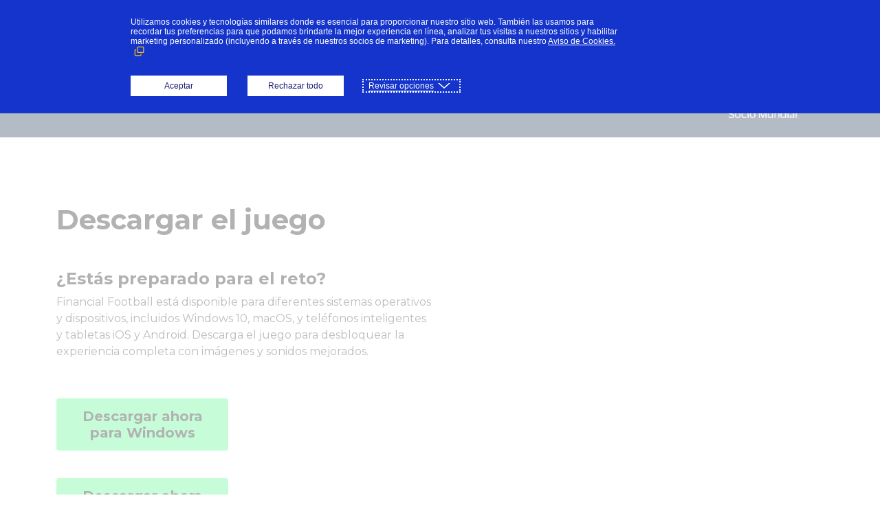

--- FILE ---
content_type: text/html; charset=utf-8
request_url: https://world.financialfootball.com/sp/download
body_size: 13673
content:
<!DOCTYPE html>
<html lang="sp"
      dir="ltr">
<head>
    
    <script>(function (w, d, s, l, i) {
            w[l] = w[l] || [];
            w[l].push({
                'gtm.start':
                    new Date().getTime(), event: 'gtm.js'
            });
            var f = d.getElementsByTagName(s)[0],
                j = d.createElement(s), dl = l != 'dataLayer' ? '&l=' + l : '';
            j.async = true;
            j.src =
                'https://www.googletagmanager.com/gtm.js?id=' + i + dl;
            f.parentNode.insertBefore(j, f);
        })(window, document, 'script', 'dataLayer', 'GTM-MS3D6BS');

    </script>

    
    <meta charset="utf-8">
    <meta name="description" content="World Financial Soccer">
    <meta name="keywords" content="">
    <meta http-equiv="X-UA-Compatible" content="IE=edge">
    <meta name="viewport" content="width=device-width, initial-scale=1">
    
    <meta name="csrf-token" content="FvsPEpPE1rACBjS24h5hPGEOQIRLNiIVCw1fP4XR">
    <title>Financial Soccer - Play</title>

    <link rel="preconnect" href="https://fonts.googleapis.com">
    <link rel="preconnect" href="https://fonts.gstatic.com" crossorigin>
    <link href="https://fonts.googleapis.com/css2?family=Montserrat:wght@400;500;600;700&display=swap" rel="stylesheet">

            <link href="/assets/css/bootstrap.css" rel="stylesheet" type="text/css">
        <link href="/assets/css/styles.css" rel="stylesheet" type="text/css">
</head>
    <script src="//policy.cookiereports.com/912a48ca_panel-es-ar.js"></script>
<body class="bg-white">

<noscript>
    <iframe src="https://www.googletagmanager.com/ns.html?id=GTM-MS3D6BS" height="0" width="0"
            style="display:none;visibility:hidden" sandbox="allow-scripts"></iframe>
</noscript>

<div class="container-fluid bg-fs-masthead">
    <div class="container h-fs-49px d-flex align-items-center justify-content-md-end justify-content-start">
        <ul class="navbar-nav">
            <li class="nav-item dropdown">
                <a class="nav-link text-white fw-fs-700 dropdown-toggle ms-5" href="#" id="languageDropdownMenuLink"
                   role="button" data-bs-toggle="dropdown" aria-expanded="false">
                    <span class="flag flag-spain">
                        Español</span>
                </a>
                <ul class="dropdown-menu dropdown-menu-dark" style="margin-left: -16px;"
                    aria-labelledby="languageDropdownMenuLink">
                                                                        <li><a class="dropdown-item text-white fw-fs-700" href="/lang/en"><span
                                        class="flag flag-us">
                                    English</span></a></li>
                                                    <li><a class="dropdown-item text-white fw-fs-700" href="/lang/ie"><span
                                        class="flag flag-united-kingdom">
                                    International English</span></a></li>
                                                    <li><a class="dropdown-item text-white fw-fs-700" href="/lang/ar"><span
                                        class="flag flag-mideast">
                                    عربي</span></a></li>
                                                    <li><a class="dropdown-item text-white fw-fs-700" href="/lang/sp"><span
                                        class="flag flag-spain">
                                    Español</span></a></li>
                                                    <li><a class="dropdown-item text-white fw-fs-700" href="/lang/pt"><span
                                        class="flag flag-brasil">
                                    Português</span></a></li>
                                                    <li><a class="dropdown-item text-white fw-fs-700" href="/lang/de"><span
                                        class="flag flag-germany">
                                    Deutsch</span></a></li>
                                                    <li><a class="dropdown-item text-white fw-fs-700" href="/lang/fr"><span
                                        class="flag flag-france">
                                    Français</span></a></li>
                                                    <li><a class="dropdown-item text-white fw-fs-700" href="/lang/it"><span
                                        class="flag flag-italy">
                                    Italiano</span></a></li>
                                                    <li><a class="dropdown-item text-white fw-fs-700" href="/lang/ka"><span
                                        class="flag flag-georgia">
                                    ქართული</span></a></li>
                                                    <li><a class="dropdown-item text-white fw-fs-700" href="/lang/ru"><span
                                        class="flag flag-russia">
                                    Русский</span></a></li>
                                                    <li><a class="dropdown-item text-white fw-fs-700" href="/lang/jp"><span
                                        class="flag flag-japan">
                                    日本語</span></a></li>
                                                    <li><a class="dropdown-item text-white fw-fs-700" href="/lang/ko"><span
                                        class="flag flag-south-korea">
                                    한국어</span></a></li>
                                                    <li><a class="dropdown-item text-white fw-fs-700" href="/lang/cn"><span
                                        class="flag flag-china">
                                    中文（简体）</span></a></li>
                                                            </ul>
            </li>
        </ul>
    </div>
</div>

    <div class="container-fluid bg-fs-nav">
    <div class="container">
        <div class="row pt-4 pb-4">
            <div class="col-lg-3 col-6 d-none d-sm-flex justify-content-start" style="z-index: 1;">
                <a href="https://world.financialfootball.com/sp">
                    <img src="/assets/images/logo-fs-sp.png" alt="Financial Soccer" width="134"
                         height="63">
                </a>
            </div>
            <div class="col-12 d-flex d-sm-none pb-3 justify-content-center" style="z-index: 1;">
                <a href="https://world.financialfootball.com/sp">
                    <img src="/assets/images/logo-fs-sp.png" alt="Financial Soccer" width="134"
                         height="63">
                </a>
            </div>

            <nav class="navbar col-lg-6 d-lg-flex d-none justify-content-start" style="z-index: 1;">

                <ul class=" nav">
                    <li class="nav-item d-flex align-items-center"><a
                            href="https://world.financialfootball.com/sp"
                            class="nav-link "
                            aria-current="page">Menú principal</a>
                    </li>
                    <li class="nav-item d-flex align-items-center"><a
                            href="https://world.financialfootball.com/sp/play"
                            class="nav-link ">Juega</a>
                    </li>
                    <li class="nav-item d-flex align-items-center"><a
                            href="https://world.financialfootball.com/sp/download"
                            class="nav-link  active">Descarga</a>
                    </li>
                </ul>
            </nav>
            
            <div class="col-lg-3 col-6 d-none d-sm-flex justify-content-end" style="z-index: 1;">
                <div>
                    <img class="pb-1 ps-5" src="/assets/images/logo-visa-wc2026_sp_small.png" alt="FIFA World Cup 2026"
                         width="225" height="auto">
                </div>
            </div>
            
            <div class="col-12 d-flex d-sm-none justify-content-center" style="z-index: 1;">
                <div>
                    <img class="pb-1 px-2" src="/assets/images/logo-visa-wc2026_sp_small.png" alt="FIFA World Cup 2026"
                         width="225" height="auto">
                </div>
            </div>
        </div>
    </div>
</div>

<!-- content desktop -->
<div class="container d-md-block d-none">
    <div class="row mt-96px">
        
        <div class="col-md-5">
            <h1 class="fw-fs-700 fs-fs-250rem text-black">Descargar el juego</h1>
        </div> <!-- ./col -->
    </div>
    <div class="row mt-40px mb-40px">
        
        <div class="col-md-6">

            <h2 class="fw-fs-700 fs-fs-150rem text-black">¿Estás preparado para el reto?</h2>
            <p>                    Financial Football está disponible para diferentes sistemas operativos y dispositivos, incluidos Windows 10, macOS,
                 y teléfonos inteligentes y tabletas iOS y Android. Descarga el juego para desbloquear la experiencia completa con
                 imágenes y sonidos mejorados.
                            </p>
        </div> <!-- ./col -->

    </div> <!-- ./row -->

    <div class="row mt-40px mb-40px">
        
        <div class="col-md-5">
                            <a class="btn btn-fs w-fs-250px h-fs-76px" href="/game/downloads/World_Financial_Football_PC.zip"
                   role="button">Descargar ahora para Windows</a>
                    </div> <!-- ./col -->
        <div class="col-md-6">
        </div> <!-- ./col -->
    </div> <!-- ./row -->
    <div class="row mt-40px mb-40px">
        
        <div class="col-md-5">
            <a class="btn btn-fs w-fs-250px h-fs-76px" target="_blank" rel="noreferrer noopener"
               href="https://apps.apple.com/us/app/world-financial-football/id1616018394" role="button">
                Descargar ahora para MacOS
            </a>
        </div> <!-- ./col -->
        <div class="col-md-6">
        </div> <!-- ./col -->
    </div> <!-- ./row -->
    <div class="row mt-40px mb-40px">
        
        <div class="col-md-6" style="border-top: 2px solid #133a67; margin: 1rem 0;">
        </div>
    </div>
    <div class="row mt-40px mb-40px">
        
        <div class="col-md-5">
            <a href="https://apps.apple.com/us/app/world-financial-football/id1616018394" class="px-1" target="_blank" rel="noreferrer noopener"><img
                    src="/assets/images/icon-appstore.png" alt="Apple App Store" width="240"
                    height="71"></a>
        </div>
    </div>
    <div class="row mt-40px mb-40px">
        
        <div class="col-md-5">
            <a href="https://play.google.com/store/apps/details?id=com.visa.financialfootball" class="px-1" target="_blank" rel="noreferrer noopener"><img
                    src="/assets/images/icon-googleplay.png" alt="Google play" width="240"
                    height="71"></a>
        </div>
    </div>
</div> <!-- /.container-->

<!-- content mobile -->
<div class="container d-md-none d-block">

    <div class="col-12 pt-5 pb-5 text-center">
        <h1 class="fw-fs-700 fs-fs-150rem text-black">Descargar el juego</h1>
    </div>
    <div class="col-12 pt-3 text-center"><p>Disponible en Mac y PC, próximamente en Android e iOS.</p></div>
    <div class="col-12 pb-4 text-center">
        <a href="https://apps.apple.com/us/app/world-financial-football/id1616018394" class="px-1"><img
                src="/assets/images/icon-appstore.png" alt="Apple App Store" width="135"
                height="40"></a>
    </div>
    <div class="col-12 pb-5 text-center">
        <a href="https://play.google.com/store/apps/details?id=com.visa.financialfootball" class="px-1"><img
                src="/assets/images/icon-googleplay.png" alt="Google Play" width="135"
                height="40"></a>
    </div>


</div> <!-- /.container-->
<!-- ./content mobile -->


    <footer class="bg-fs-footer pt-4 pb-4">
    <div class="container text-white">
        <div class="row d-flex align-items-center">
            <div class="col-md-1 d-flex justify-content-md-end justify-content-center"><img
                    src="/assets/images/logo-visa.png" width="70" height="22" alt="Visa logo"></div>

            <div
                class="col-md-3 d-md-flex d-none justify-content-md-start justify-content-center fs-fs-75rem fw-fs-500">
                &copy 2026 Visa Inc. Todos los derechos reservados
            </div>

            
                            <div class="col-md-2 mt-md-0 mt-4 d-flex justify-content-center">
                    <a href="https://www.visa.com/privacy" class="text-white fw-fs-600">Aviso de Privacidad</a>
                </div>
                <div class="col-md-2 mt-md-0 mt-4 d-flex justify-content-center">
                    <a href="//policy.cookiereports.com/912a48ca-es-ar.html"
                       class="text-white fw-fs-600">Preferencias de cookies</a>
                </div>
                        <div class="col-md-4 mt-md-0 mt-4 d-flex justify-content-center">
                <a href="https://world.financialfootball.com/sp/terms"
                   class="text-white fw-fs-600">Términos de uso y descargo de responsabilidad</a>
            </div>
            <div
                class="col-12 mt-4 d-md-none d-flex justify-content-md-start justify-content-center fs-fs-75rem fw-fs-500">
                &copy 2026 Visa Inc. Todos los derechos reservados
            </div>
        </div>
    </div>
</footer>

</body>
<script src="/assets/js/app.js" type="text/javascript"></script>
</html>


--- FILE ---
content_type: text/css
request_url: https://world.financialfootball.com/assets/css/styles.css
body_size: 9702
content:
@charset "UTF-8";
/*!
 * 2022-06-06   v0.0.0
 * 2022-06-09   v0.0.1
 * 2022-06-15   v0.0.2

 * Bootstrap v5.1.3 (https://getbootstrap.com/)
 * Copyright 2011-2021 The Bootstrap Authors
 * Copyright 2011-2021 Twitter, Inc.
 * Licensed under MIT (https://github.com/twbs/bootstrap/blob/main/LICENSE)
 */
/*------------------------------------*/
:root {
  --bs-font-sans-serif: "Montserrat", sans-serif;
}

.bg-fs-masthead { background-color: #04182E !important; }
.bg-fs-nav { background-color: #041E3D !important; }
.bg-fs-footer { background-color: #04182E !important; }

.bg-fs-blue { background-color: #004E99 !important; }
.bg-fs-gray { background-color: #EFF1F2 !important; }

.bg-fs-green-gradient {
  background: rgb(134,251,128);
  background: linear-gradient(45deg, rgba(134,251,128,1) 0%, rgba(134,251,128,1) 0%, rgba(0,167,229,1) 100%);
}

.hr-fs-gray {
    height: 1px;
    background-color: #C4C4C4;
    border: none;
}

.fs-fs-75rem {  font-size: 0.75rem; }
.fs-fs-125rem {  font-size: 1.25rem; }
.fs-fs-150rem {  font-size: 1.50rem; }
.fs-fs-250rem {  font-size: 2.50rem; }
.fs-fs-40px {  font-size: 40px; line-height: 48px; }
.fs-fs-64px {  font-size: 64px; line-height: 68px; }

.fw-fs-500 { font-weight: 500 !important; }
.fw-fs-600 { font-weight: 600 !important; }
.fw-fs-700 { font-weight: 700 !important; }

.h-fs-40px { height: 40px; }
.h-fs-49px { height: 49px; }
.h-fs-64px { height: 64px; }
.h-fs-72px { height: 72px; }
.h-fs-76px { height: 76px; }

.w-fs-175px { width: 175px; }
.w-fs-250px { width: 250px; }

.mb-40px { margin-bottom: 40px !important; }
.mb-80px { margin-bottom: 80px !important; }
.mb-96px { margin-bottom: 96px !important; }

.mt-40px { margin-top: 40px !important; }
.mt-80px { margin-top: 80px !important; }
.mt-96px { margin-top: 96px !important; }

.pb-40px { padding-bottom: 40px !important; }
.pb-80px { padding-bottom: 80px !important; }
.pb-96px { padding-bottom: 96px !important; }

.pt-40px { padding-top: 40px !important; }
.pt-80px { padding-top: 80px !important; }
.pt-96px { padding-top: 96px !important; }

.flag {
    display: inline-block;
    background-position: left center;
    background-repeat: no-repeat;
    background-size: 32px 21px;
    padding-left: 44px;
    min-width: 85%;
}

.flag-us {
  background-image: url("flags/flag-us.png");
}

.flag-mideast {
    background-image: url("flags/flag-mideast.png");
}

.flag-brasil {
    background-image: url("flags/flag-brasil.png");
}

.flag-mexico {
    background-image: url("flags/flag-mexico.png");
}

.flag-spain {
    background-image: url("flags/flag-spain.png");
}

.flag-france {
    background-image: url("flags/flag-france.png");
}

.flag-united-kingdom {
    background-image: url("flags/flag-united-kingdom.png");
}

.flag-germany {
    background-image: url("flags/flag-germany.png");
}
.flag-italy {
    background-image: url("flags/flag-italy.png");
}

.flag-japan {
    background-image: url("flags/flag-japan.png");
}

.flag-south-korea {
    background-image: url("flags/flag-south-korea.png");
}

.flag-china {
    background-image: url("flags/flag-china.png");
}

.flag-russia {
    background-image: url("flags/flag-russia.png");
}

.flag-georgia {
    background-image: url("flags/flag-georgia.png");
}

.icon-fs-social {
    display: inline-block;
    width: 24px;
    height: 24px;
    background-position: center;
    background-repeat: no-repeat;
    background-size: 24px 24px;
}

.icon-fs-facebook { background-image: url("icons/icon-facebook.png");}
.icon-fs-twitter { background-image: url("icons/icon-twitter.png");}
.icon-fs-instagram { background-image: url("icons/icon-instagram.png");}
.icon-fs-linkedin { background-image: url("icons/icon-linkedin.png");}
.icon-fs-youtube { background-image: url("icons/icon-youtube.png");}

nav .nav-link {
    color: white;
    font-size: 20px;
    font-weight: 700;
    line-height: 24px;
    text-transform: uppercase;
    text-decoration: none;
    padding-left: 0;
    padding-right: 0;
    margin-left: 25px;
    margin-right: 25px;
}

nav .nav-link:hover {
    color: #75F881;
}
nav .nav-link.active {
    color: #75F881;
    border-bottom: 2px solid #75F881;
}

.btn-fs {
  color: #000;
  font-size: 20px;
  font-weight: 700;
  line-height: 24px;
  background-color: #41F97D;
  border-radius: 4px;
  border: none;

  display: flex;
  align-items: center;
  justify-content: center;
}
.btn-fs:hover {
  background-color: #88FFAF;
}

.btn-fs-outlined-green {
    color: #41F97D;
    font-weight: 700;
    font-size: 20px;
    line-height: 24px;
    text-align: left;
    background-color: transparent;
    border: 1px solid #41F97D;
    border-radius: 4px;

    width: 210px;
    padding: 18px 10px 18px 20px;
}
.btn-fs-outlined-green:hover {
  color: #fff;
  background-color: #41F97D;
}

.btn-fs-outlined-blue {
    color: #004E99;
    font-weight: 700;
    font-size: 20px;
    line-height: 24px;
    background-color: transparent;
    border: 2px solid #004E99;
    border-radius: 4px;

    padding: 18px 40px;
}
.btn-fs-outlined-blue:hover {
  color: #fff;
  background-color: #004E99;
}

.btn-fs-unbordered-white {
    color: white;
    font-weight: 700;
    font-size: 20px;
    line-height: 24px;
    background-color: transparent;
    border: none;

    padding: 18px 40px;
    text-decoration: none;
}

.btn-fs-unbordered-white:hover {
    color: white !important;
    text-decoration: underline;
}

.btn-fs-unbordered-white:focus {
    color: white !important;
    text-decoration: underline;
}


.btn:focus {
  outline: none;
  box-shadow: none;
}

.icon-caret {
    display: inline-block;
    width: 22px;
    height: 14px;
    background-position: center;
    background-repeat: no-repeat;
    background-size: 22px 14px;
    transition: all linear 0.25s;
}
.collapsed .icon-caret {
  transform: rotate(180deg);
}

.icon-caret-up-white {
  background-image: url("data:image/svg+xml;utf8,<svg xmlns='http://www.w3.org/2000/svg' viewBox='0 0 22 14' fill='none' stroke='white' stroke-linecap='round' stroke-linejoin='round' stroke-width='3'><path d='M20 12L11 3L2 12'/></svg>");
}
.icon-caret-down-white {
  background-image: url("data:image/svg+xml;utf8,<svg xmlns='http://www.w3.org/2000/svg' viewBox='0 0 22 14' fill='none' stroke='white' stroke-linecap='round' stroke-linejoin='round' stroke-width='3'><path d='M2 1.5L11 10.5L20 1.5'/></svg>");
}

.icon-caret-up-black {
  background-image: url("data:image/svg+xml;utf8,<svg xmlns='http://www.w3.org/2000/svg' viewBox='0 0 22 14' fill='none' stroke='black' stroke-linecap='round' stroke-linejoin='round' stroke-width='3'><path d='M20 12L11 3L2 12'/></svg>");
}
.icon-caret-down-black {
  background-image: url("data:image/svg+xml;utf8,<svg xmlns='http://www.w3.org/2000/svg' viewBox='0 0 22 14' fill='none' stroke='black' stroke-linecap='round' stroke-linejoin='round' stroke-width='3'><path d='M2 1.5L11 10.5L20 1.5'/></svg>");
}

.accordion-fs .accordion-item {
    border:  none;
}
.accordion-fs .accordion-button {
    padding: 1rem 0;
    color: #000000;
    text-align: left;
    background-color: transparent;
    box-shadow: none;
}


.accordion-fs .accordion-button::after {
    background-image: none;
}

.accordion-button:not(.collapsed)::after {
    background-image: none;
}

.accordion-fs .accordion-body {
  padding: 0 0;
}

footer a {
    text-decoration: none;
}

.video-player {
    position: relative;
    padding-bottom: 56.25%;
    height: 0;
    overflow: hidden;
    max-width: 100%;
}
.video-player iframe, .video-player object, .video-player embed {
    position: absolute; top: 0;
    left: 0; width: 100%;
    height: 100%;
}

.bg-splash-fs {
  background-image: url('../images/splash/fifa_striped_bg.jpg');
  background-position: top left;
  background-repeat: no-repeat;
  background-size: cover;
}

.bg-splash-futbolfinanciero {
    background-image: url('../images/splash/green_glow.png'), url('../images/splash/fifa_striped_bg.jpg');
    background-position: center;
    background-repeat: no-repeat;
    background-size: cover;
}

html[dir=rtl] .bg-splash-fs {
  background-position: top right;
  background-image: url('../images/splash/fifa_striped_bg.jpg');
}

.bg-splash-philippines-fs {
    max-width: 1440px;
    background-image: url('../images/splash/splash-philippines.jpg');
    background-position: top left;
    background-repeat: no-repeat;
    background-size: contain;
}

html[dir=rtl] .bg-splash-philippines-fs {
    background-position: top right;
    background-image: url('../images/splash/splash-philippines-rtl.jpg');
}

.bg-splash-uae-fs {
    max-width: 1440px;
    background-image: url('../images/splash/splash-uae.jpg');
    background-position: top left;
    background-repeat: no-repeat;
    background-size: contain;
}

html[dir=rtl] .bg-splash-uae-fs {
    background-position: top right;
    background-image: url('../images/splash/splash-uae-rtl.jpg');
}
/* This is to handle the app store and play store icons in mobile and desktop views */
.apple-margin{
    margin-bottom: 0;
}
.google-margin{
    margin-top: 0;
}
@media (max-width: 338px) {
    .apple-margin{
        margin-bottom: 15px;
    }
    .play-margin{
        margin-top: 15px;
    }
}

@media (min-width: 768px) {
  .accordion-fs .collapse:not(.show) {
      display: inherit !important;
  }
  .collapsing {
    height: unset !important;
  }
}

@media (min-width: 992px) {
  .fs-fs-lg-64px {
      font-size: 64px; line-height: 68px;
  }

  .pt-lg-210px {
    padding-top: 210px !important;
  }
  .pb-lg-210px {
    padding-bottom: 210px !important;
  }
    .pb-lg-90px {
        padding-bottom: 90px !important;
    }
}




/* ------------------------------------*/
/*# sourceMappingURL=bootstrap.css.map */
